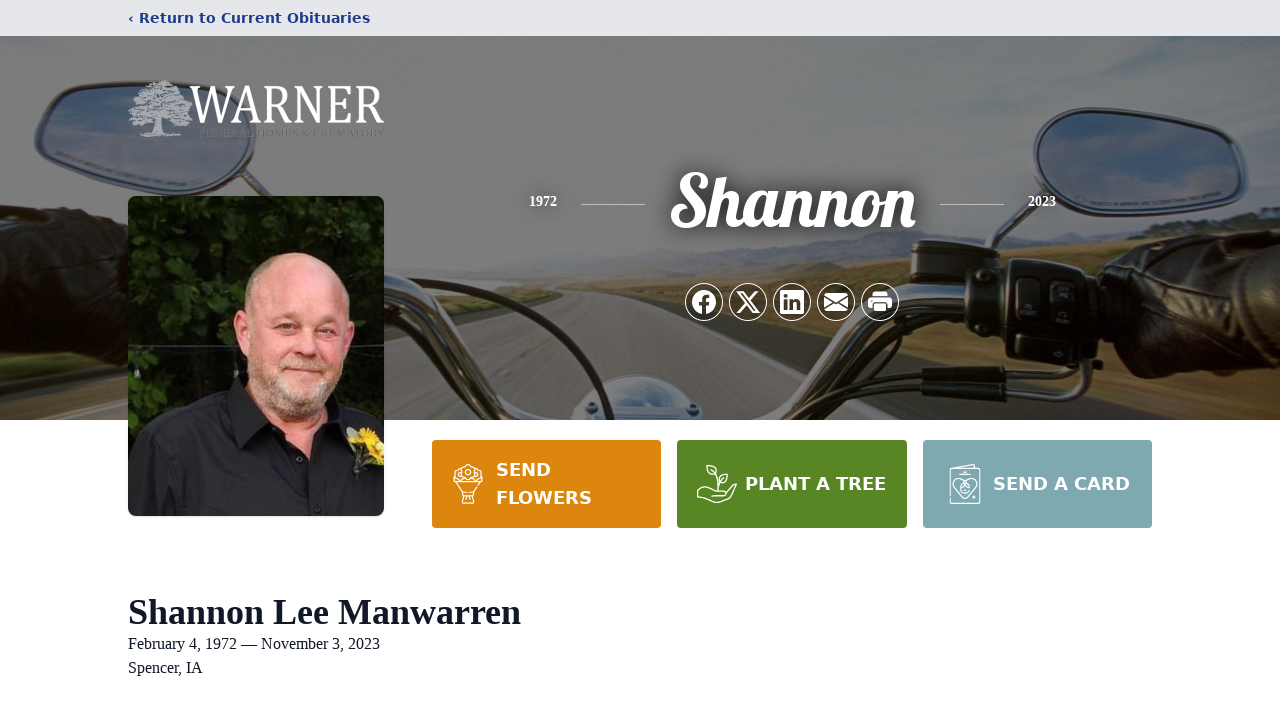

--- FILE ---
content_type: text/html; charset=utf-8
request_url: https://www.google.com/recaptcha/enterprise/anchor?ar=1&k=6LetHFklAAAAAI4vUkk6xwE3S3TByJFxwagLeOzi&co=aHR0cHM6Ly93d3cud2FybmVyZnVuZXJhbGhvbWUuY29tOjQ0Mw..&hl=en&type=image&v=PoyoqOPhxBO7pBk68S4YbpHZ&theme=light&size=invisible&badge=bottomright&anchor-ms=20000&execute-ms=30000&cb=5hopvzrneujd
body_size: 48738
content:
<!DOCTYPE HTML><html dir="ltr" lang="en"><head><meta http-equiv="Content-Type" content="text/html; charset=UTF-8">
<meta http-equiv="X-UA-Compatible" content="IE=edge">
<title>reCAPTCHA</title>
<style type="text/css">
/* cyrillic-ext */
@font-face {
  font-family: 'Roboto';
  font-style: normal;
  font-weight: 400;
  font-stretch: 100%;
  src: url(//fonts.gstatic.com/s/roboto/v48/KFO7CnqEu92Fr1ME7kSn66aGLdTylUAMa3GUBHMdazTgWw.woff2) format('woff2');
  unicode-range: U+0460-052F, U+1C80-1C8A, U+20B4, U+2DE0-2DFF, U+A640-A69F, U+FE2E-FE2F;
}
/* cyrillic */
@font-face {
  font-family: 'Roboto';
  font-style: normal;
  font-weight: 400;
  font-stretch: 100%;
  src: url(//fonts.gstatic.com/s/roboto/v48/KFO7CnqEu92Fr1ME7kSn66aGLdTylUAMa3iUBHMdazTgWw.woff2) format('woff2');
  unicode-range: U+0301, U+0400-045F, U+0490-0491, U+04B0-04B1, U+2116;
}
/* greek-ext */
@font-face {
  font-family: 'Roboto';
  font-style: normal;
  font-weight: 400;
  font-stretch: 100%;
  src: url(//fonts.gstatic.com/s/roboto/v48/KFO7CnqEu92Fr1ME7kSn66aGLdTylUAMa3CUBHMdazTgWw.woff2) format('woff2');
  unicode-range: U+1F00-1FFF;
}
/* greek */
@font-face {
  font-family: 'Roboto';
  font-style: normal;
  font-weight: 400;
  font-stretch: 100%;
  src: url(//fonts.gstatic.com/s/roboto/v48/KFO7CnqEu92Fr1ME7kSn66aGLdTylUAMa3-UBHMdazTgWw.woff2) format('woff2');
  unicode-range: U+0370-0377, U+037A-037F, U+0384-038A, U+038C, U+038E-03A1, U+03A3-03FF;
}
/* math */
@font-face {
  font-family: 'Roboto';
  font-style: normal;
  font-weight: 400;
  font-stretch: 100%;
  src: url(//fonts.gstatic.com/s/roboto/v48/KFO7CnqEu92Fr1ME7kSn66aGLdTylUAMawCUBHMdazTgWw.woff2) format('woff2');
  unicode-range: U+0302-0303, U+0305, U+0307-0308, U+0310, U+0312, U+0315, U+031A, U+0326-0327, U+032C, U+032F-0330, U+0332-0333, U+0338, U+033A, U+0346, U+034D, U+0391-03A1, U+03A3-03A9, U+03B1-03C9, U+03D1, U+03D5-03D6, U+03F0-03F1, U+03F4-03F5, U+2016-2017, U+2034-2038, U+203C, U+2040, U+2043, U+2047, U+2050, U+2057, U+205F, U+2070-2071, U+2074-208E, U+2090-209C, U+20D0-20DC, U+20E1, U+20E5-20EF, U+2100-2112, U+2114-2115, U+2117-2121, U+2123-214F, U+2190, U+2192, U+2194-21AE, U+21B0-21E5, U+21F1-21F2, U+21F4-2211, U+2213-2214, U+2216-22FF, U+2308-230B, U+2310, U+2319, U+231C-2321, U+2336-237A, U+237C, U+2395, U+239B-23B7, U+23D0, U+23DC-23E1, U+2474-2475, U+25AF, U+25B3, U+25B7, U+25BD, U+25C1, U+25CA, U+25CC, U+25FB, U+266D-266F, U+27C0-27FF, U+2900-2AFF, U+2B0E-2B11, U+2B30-2B4C, U+2BFE, U+3030, U+FF5B, U+FF5D, U+1D400-1D7FF, U+1EE00-1EEFF;
}
/* symbols */
@font-face {
  font-family: 'Roboto';
  font-style: normal;
  font-weight: 400;
  font-stretch: 100%;
  src: url(//fonts.gstatic.com/s/roboto/v48/KFO7CnqEu92Fr1ME7kSn66aGLdTylUAMaxKUBHMdazTgWw.woff2) format('woff2');
  unicode-range: U+0001-000C, U+000E-001F, U+007F-009F, U+20DD-20E0, U+20E2-20E4, U+2150-218F, U+2190, U+2192, U+2194-2199, U+21AF, U+21E6-21F0, U+21F3, U+2218-2219, U+2299, U+22C4-22C6, U+2300-243F, U+2440-244A, U+2460-24FF, U+25A0-27BF, U+2800-28FF, U+2921-2922, U+2981, U+29BF, U+29EB, U+2B00-2BFF, U+4DC0-4DFF, U+FFF9-FFFB, U+10140-1018E, U+10190-1019C, U+101A0, U+101D0-101FD, U+102E0-102FB, U+10E60-10E7E, U+1D2C0-1D2D3, U+1D2E0-1D37F, U+1F000-1F0FF, U+1F100-1F1AD, U+1F1E6-1F1FF, U+1F30D-1F30F, U+1F315, U+1F31C, U+1F31E, U+1F320-1F32C, U+1F336, U+1F378, U+1F37D, U+1F382, U+1F393-1F39F, U+1F3A7-1F3A8, U+1F3AC-1F3AF, U+1F3C2, U+1F3C4-1F3C6, U+1F3CA-1F3CE, U+1F3D4-1F3E0, U+1F3ED, U+1F3F1-1F3F3, U+1F3F5-1F3F7, U+1F408, U+1F415, U+1F41F, U+1F426, U+1F43F, U+1F441-1F442, U+1F444, U+1F446-1F449, U+1F44C-1F44E, U+1F453, U+1F46A, U+1F47D, U+1F4A3, U+1F4B0, U+1F4B3, U+1F4B9, U+1F4BB, U+1F4BF, U+1F4C8-1F4CB, U+1F4D6, U+1F4DA, U+1F4DF, U+1F4E3-1F4E6, U+1F4EA-1F4ED, U+1F4F7, U+1F4F9-1F4FB, U+1F4FD-1F4FE, U+1F503, U+1F507-1F50B, U+1F50D, U+1F512-1F513, U+1F53E-1F54A, U+1F54F-1F5FA, U+1F610, U+1F650-1F67F, U+1F687, U+1F68D, U+1F691, U+1F694, U+1F698, U+1F6AD, U+1F6B2, U+1F6B9-1F6BA, U+1F6BC, U+1F6C6-1F6CF, U+1F6D3-1F6D7, U+1F6E0-1F6EA, U+1F6F0-1F6F3, U+1F6F7-1F6FC, U+1F700-1F7FF, U+1F800-1F80B, U+1F810-1F847, U+1F850-1F859, U+1F860-1F887, U+1F890-1F8AD, U+1F8B0-1F8BB, U+1F8C0-1F8C1, U+1F900-1F90B, U+1F93B, U+1F946, U+1F984, U+1F996, U+1F9E9, U+1FA00-1FA6F, U+1FA70-1FA7C, U+1FA80-1FA89, U+1FA8F-1FAC6, U+1FACE-1FADC, U+1FADF-1FAE9, U+1FAF0-1FAF8, U+1FB00-1FBFF;
}
/* vietnamese */
@font-face {
  font-family: 'Roboto';
  font-style: normal;
  font-weight: 400;
  font-stretch: 100%;
  src: url(//fonts.gstatic.com/s/roboto/v48/KFO7CnqEu92Fr1ME7kSn66aGLdTylUAMa3OUBHMdazTgWw.woff2) format('woff2');
  unicode-range: U+0102-0103, U+0110-0111, U+0128-0129, U+0168-0169, U+01A0-01A1, U+01AF-01B0, U+0300-0301, U+0303-0304, U+0308-0309, U+0323, U+0329, U+1EA0-1EF9, U+20AB;
}
/* latin-ext */
@font-face {
  font-family: 'Roboto';
  font-style: normal;
  font-weight: 400;
  font-stretch: 100%;
  src: url(//fonts.gstatic.com/s/roboto/v48/KFO7CnqEu92Fr1ME7kSn66aGLdTylUAMa3KUBHMdazTgWw.woff2) format('woff2');
  unicode-range: U+0100-02BA, U+02BD-02C5, U+02C7-02CC, U+02CE-02D7, U+02DD-02FF, U+0304, U+0308, U+0329, U+1D00-1DBF, U+1E00-1E9F, U+1EF2-1EFF, U+2020, U+20A0-20AB, U+20AD-20C0, U+2113, U+2C60-2C7F, U+A720-A7FF;
}
/* latin */
@font-face {
  font-family: 'Roboto';
  font-style: normal;
  font-weight: 400;
  font-stretch: 100%;
  src: url(//fonts.gstatic.com/s/roboto/v48/KFO7CnqEu92Fr1ME7kSn66aGLdTylUAMa3yUBHMdazQ.woff2) format('woff2');
  unicode-range: U+0000-00FF, U+0131, U+0152-0153, U+02BB-02BC, U+02C6, U+02DA, U+02DC, U+0304, U+0308, U+0329, U+2000-206F, U+20AC, U+2122, U+2191, U+2193, U+2212, U+2215, U+FEFF, U+FFFD;
}
/* cyrillic-ext */
@font-face {
  font-family: 'Roboto';
  font-style: normal;
  font-weight: 500;
  font-stretch: 100%;
  src: url(//fonts.gstatic.com/s/roboto/v48/KFO7CnqEu92Fr1ME7kSn66aGLdTylUAMa3GUBHMdazTgWw.woff2) format('woff2');
  unicode-range: U+0460-052F, U+1C80-1C8A, U+20B4, U+2DE0-2DFF, U+A640-A69F, U+FE2E-FE2F;
}
/* cyrillic */
@font-face {
  font-family: 'Roboto';
  font-style: normal;
  font-weight: 500;
  font-stretch: 100%;
  src: url(//fonts.gstatic.com/s/roboto/v48/KFO7CnqEu92Fr1ME7kSn66aGLdTylUAMa3iUBHMdazTgWw.woff2) format('woff2');
  unicode-range: U+0301, U+0400-045F, U+0490-0491, U+04B0-04B1, U+2116;
}
/* greek-ext */
@font-face {
  font-family: 'Roboto';
  font-style: normal;
  font-weight: 500;
  font-stretch: 100%;
  src: url(//fonts.gstatic.com/s/roboto/v48/KFO7CnqEu92Fr1ME7kSn66aGLdTylUAMa3CUBHMdazTgWw.woff2) format('woff2');
  unicode-range: U+1F00-1FFF;
}
/* greek */
@font-face {
  font-family: 'Roboto';
  font-style: normal;
  font-weight: 500;
  font-stretch: 100%;
  src: url(//fonts.gstatic.com/s/roboto/v48/KFO7CnqEu92Fr1ME7kSn66aGLdTylUAMa3-UBHMdazTgWw.woff2) format('woff2');
  unicode-range: U+0370-0377, U+037A-037F, U+0384-038A, U+038C, U+038E-03A1, U+03A3-03FF;
}
/* math */
@font-face {
  font-family: 'Roboto';
  font-style: normal;
  font-weight: 500;
  font-stretch: 100%;
  src: url(//fonts.gstatic.com/s/roboto/v48/KFO7CnqEu92Fr1ME7kSn66aGLdTylUAMawCUBHMdazTgWw.woff2) format('woff2');
  unicode-range: U+0302-0303, U+0305, U+0307-0308, U+0310, U+0312, U+0315, U+031A, U+0326-0327, U+032C, U+032F-0330, U+0332-0333, U+0338, U+033A, U+0346, U+034D, U+0391-03A1, U+03A3-03A9, U+03B1-03C9, U+03D1, U+03D5-03D6, U+03F0-03F1, U+03F4-03F5, U+2016-2017, U+2034-2038, U+203C, U+2040, U+2043, U+2047, U+2050, U+2057, U+205F, U+2070-2071, U+2074-208E, U+2090-209C, U+20D0-20DC, U+20E1, U+20E5-20EF, U+2100-2112, U+2114-2115, U+2117-2121, U+2123-214F, U+2190, U+2192, U+2194-21AE, U+21B0-21E5, U+21F1-21F2, U+21F4-2211, U+2213-2214, U+2216-22FF, U+2308-230B, U+2310, U+2319, U+231C-2321, U+2336-237A, U+237C, U+2395, U+239B-23B7, U+23D0, U+23DC-23E1, U+2474-2475, U+25AF, U+25B3, U+25B7, U+25BD, U+25C1, U+25CA, U+25CC, U+25FB, U+266D-266F, U+27C0-27FF, U+2900-2AFF, U+2B0E-2B11, U+2B30-2B4C, U+2BFE, U+3030, U+FF5B, U+FF5D, U+1D400-1D7FF, U+1EE00-1EEFF;
}
/* symbols */
@font-face {
  font-family: 'Roboto';
  font-style: normal;
  font-weight: 500;
  font-stretch: 100%;
  src: url(//fonts.gstatic.com/s/roboto/v48/KFO7CnqEu92Fr1ME7kSn66aGLdTylUAMaxKUBHMdazTgWw.woff2) format('woff2');
  unicode-range: U+0001-000C, U+000E-001F, U+007F-009F, U+20DD-20E0, U+20E2-20E4, U+2150-218F, U+2190, U+2192, U+2194-2199, U+21AF, U+21E6-21F0, U+21F3, U+2218-2219, U+2299, U+22C4-22C6, U+2300-243F, U+2440-244A, U+2460-24FF, U+25A0-27BF, U+2800-28FF, U+2921-2922, U+2981, U+29BF, U+29EB, U+2B00-2BFF, U+4DC0-4DFF, U+FFF9-FFFB, U+10140-1018E, U+10190-1019C, U+101A0, U+101D0-101FD, U+102E0-102FB, U+10E60-10E7E, U+1D2C0-1D2D3, U+1D2E0-1D37F, U+1F000-1F0FF, U+1F100-1F1AD, U+1F1E6-1F1FF, U+1F30D-1F30F, U+1F315, U+1F31C, U+1F31E, U+1F320-1F32C, U+1F336, U+1F378, U+1F37D, U+1F382, U+1F393-1F39F, U+1F3A7-1F3A8, U+1F3AC-1F3AF, U+1F3C2, U+1F3C4-1F3C6, U+1F3CA-1F3CE, U+1F3D4-1F3E0, U+1F3ED, U+1F3F1-1F3F3, U+1F3F5-1F3F7, U+1F408, U+1F415, U+1F41F, U+1F426, U+1F43F, U+1F441-1F442, U+1F444, U+1F446-1F449, U+1F44C-1F44E, U+1F453, U+1F46A, U+1F47D, U+1F4A3, U+1F4B0, U+1F4B3, U+1F4B9, U+1F4BB, U+1F4BF, U+1F4C8-1F4CB, U+1F4D6, U+1F4DA, U+1F4DF, U+1F4E3-1F4E6, U+1F4EA-1F4ED, U+1F4F7, U+1F4F9-1F4FB, U+1F4FD-1F4FE, U+1F503, U+1F507-1F50B, U+1F50D, U+1F512-1F513, U+1F53E-1F54A, U+1F54F-1F5FA, U+1F610, U+1F650-1F67F, U+1F687, U+1F68D, U+1F691, U+1F694, U+1F698, U+1F6AD, U+1F6B2, U+1F6B9-1F6BA, U+1F6BC, U+1F6C6-1F6CF, U+1F6D3-1F6D7, U+1F6E0-1F6EA, U+1F6F0-1F6F3, U+1F6F7-1F6FC, U+1F700-1F7FF, U+1F800-1F80B, U+1F810-1F847, U+1F850-1F859, U+1F860-1F887, U+1F890-1F8AD, U+1F8B0-1F8BB, U+1F8C0-1F8C1, U+1F900-1F90B, U+1F93B, U+1F946, U+1F984, U+1F996, U+1F9E9, U+1FA00-1FA6F, U+1FA70-1FA7C, U+1FA80-1FA89, U+1FA8F-1FAC6, U+1FACE-1FADC, U+1FADF-1FAE9, U+1FAF0-1FAF8, U+1FB00-1FBFF;
}
/* vietnamese */
@font-face {
  font-family: 'Roboto';
  font-style: normal;
  font-weight: 500;
  font-stretch: 100%;
  src: url(//fonts.gstatic.com/s/roboto/v48/KFO7CnqEu92Fr1ME7kSn66aGLdTylUAMa3OUBHMdazTgWw.woff2) format('woff2');
  unicode-range: U+0102-0103, U+0110-0111, U+0128-0129, U+0168-0169, U+01A0-01A1, U+01AF-01B0, U+0300-0301, U+0303-0304, U+0308-0309, U+0323, U+0329, U+1EA0-1EF9, U+20AB;
}
/* latin-ext */
@font-face {
  font-family: 'Roboto';
  font-style: normal;
  font-weight: 500;
  font-stretch: 100%;
  src: url(//fonts.gstatic.com/s/roboto/v48/KFO7CnqEu92Fr1ME7kSn66aGLdTylUAMa3KUBHMdazTgWw.woff2) format('woff2');
  unicode-range: U+0100-02BA, U+02BD-02C5, U+02C7-02CC, U+02CE-02D7, U+02DD-02FF, U+0304, U+0308, U+0329, U+1D00-1DBF, U+1E00-1E9F, U+1EF2-1EFF, U+2020, U+20A0-20AB, U+20AD-20C0, U+2113, U+2C60-2C7F, U+A720-A7FF;
}
/* latin */
@font-face {
  font-family: 'Roboto';
  font-style: normal;
  font-weight: 500;
  font-stretch: 100%;
  src: url(//fonts.gstatic.com/s/roboto/v48/KFO7CnqEu92Fr1ME7kSn66aGLdTylUAMa3yUBHMdazQ.woff2) format('woff2');
  unicode-range: U+0000-00FF, U+0131, U+0152-0153, U+02BB-02BC, U+02C6, U+02DA, U+02DC, U+0304, U+0308, U+0329, U+2000-206F, U+20AC, U+2122, U+2191, U+2193, U+2212, U+2215, U+FEFF, U+FFFD;
}
/* cyrillic-ext */
@font-face {
  font-family: 'Roboto';
  font-style: normal;
  font-weight: 900;
  font-stretch: 100%;
  src: url(//fonts.gstatic.com/s/roboto/v48/KFO7CnqEu92Fr1ME7kSn66aGLdTylUAMa3GUBHMdazTgWw.woff2) format('woff2');
  unicode-range: U+0460-052F, U+1C80-1C8A, U+20B4, U+2DE0-2DFF, U+A640-A69F, U+FE2E-FE2F;
}
/* cyrillic */
@font-face {
  font-family: 'Roboto';
  font-style: normal;
  font-weight: 900;
  font-stretch: 100%;
  src: url(//fonts.gstatic.com/s/roboto/v48/KFO7CnqEu92Fr1ME7kSn66aGLdTylUAMa3iUBHMdazTgWw.woff2) format('woff2');
  unicode-range: U+0301, U+0400-045F, U+0490-0491, U+04B0-04B1, U+2116;
}
/* greek-ext */
@font-face {
  font-family: 'Roboto';
  font-style: normal;
  font-weight: 900;
  font-stretch: 100%;
  src: url(//fonts.gstatic.com/s/roboto/v48/KFO7CnqEu92Fr1ME7kSn66aGLdTylUAMa3CUBHMdazTgWw.woff2) format('woff2');
  unicode-range: U+1F00-1FFF;
}
/* greek */
@font-face {
  font-family: 'Roboto';
  font-style: normal;
  font-weight: 900;
  font-stretch: 100%;
  src: url(//fonts.gstatic.com/s/roboto/v48/KFO7CnqEu92Fr1ME7kSn66aGLdTylUAMa3-UBHMdazTgWw.woff2) format('woff2');
  unicode-range: U+0370-0377, U+037A-037F, U+0384-038A, U+038C, U+038E-03A1, U+03A3-03FF;
}
/* math */
@font-face {
  font-family: 'Roboto';
  font-style: normal;
  font-weight: 900;
  font-stretch: 100%;
  src: url(//fonts.gstatic.com/s/roboto/v48/KFO7CnqEu92Fr1ME7kSn66aGLdTylUAMawCUBHMdazTgWw.woff2) format('woff2');
  unicode-range: U+0302-0303, U+0305, U+0307-0308, U+0310, U+0312, U+0315, U+031A, U+0326-0327, U+032C, U+032F-0330, U+0332-0333, U+0338, U+033A, U+0346, U+034D, U+0391-03A1, U+03A3-03A9, U+03B1-03C9, U+03D1, U+03D5-03D6, U+03F0-03F1, U+03F4-03F5, U+2016-2017, U+2034-2038, U+203C, U+2040, U+2043, U+2047, U+2050, U+2057, U+205F, U+2070-2071, U+2074-208E, U+2090-209C, U+20D0-20DC, U+20E1, U+20E5-20EF, U+2100-2112, U+2114-2115, U+2117-2121, U+2123-214F, U+2190, U+2192, U+2194-21AE, U+21B0-21E5, U+21F1-21F2, U+21F4-2211, U+2213-2214, U+2216-22FF, U+2308-230B, U+2310, U+2319, U+231C-2321, U+2336-237A, U+237C, U+2395, U+239B-23B7, U+23D0, U+23DC-23E1, U+2474-2475, U+25AF, U+25B3, U+25B7, U+25BD, U+25C1, U+25CA, U+25CC, U+25FB, U+266D-266F, U+27C0-27FF, U+2900-2AFF, U+2B0E-2B11, U+2B30-2B4C, U+2BFE, U+3030, U+FF5B, U+FF5D, U+1D400-1D7FF, U+1EE00-1EEFF;
}
/* symbols */
@font-face {
  font-family: 'Roboto';
  font-style: normal;
  font-weight: 900;
  font-stretch: 100%;
  src: url(//fonts.gstatic.com/s/roboto/v48/KFO7CnqEu92Fr1ME7kSn66aGLdTylUAMaxKUBHMdazTgWw.woff2) format('woff2');
  unicode-range: U+0001-000C, U+000E-001F, U+007F-009F, U+20DD-20E0, U+20E2-20E4, U+2150-218F, U+2190, U+2192, U+2194-2199, U+21AF, U+21E6-21F0, U+21F3, U+2218-2219, U+2299, U+22C4-22C6, U+2300-243F, U+2440-244A, U+2460-24FF, U+25A0-27BF, U+2800-28FF, U+2921-2922, U+2981, U+29BF, U+29EB, U+2B00-2BFF, U+4DC0-4DFF, U+FFF9-FFFB, U+10140-1018E, U+10190-1019C, U+101A0, U+101D0-101FD, U+102E0-102FB, U+10E60-10E7E, U+1D2C0-1D2D3, U+1D2E0-1D37F, U+1F000-1F0FF, U+1F100-1F1AD, U+1F1E6-1F1FF, U+1F30D-1F30F, U+1F315, U+1F31C, U+1F31E, U+1F320-1F32C, U+1F336, U+1F378, U+1F37D, U+1F382, U+1F393-1F39F, U+1F3A7-1F3A8, U+1F3AC-1F3AF, U+1F3C2, U+1F3C4-1F3C6, U+1F3CA-1F3CE, U+1F3D4-1F3E0, U+1F3ED, U+1F3F1-1F3F3, U+1F3F5-1F3F7, U+1F408, U+1F415, U+1F41F, U+1F426, U+1F43F, U+1F441-1F442, U+1F444, U+1F446-1F449, U+1F44C-1F44E, U+1F453, U+1F46A, U+1F47D, U+1F4A3, U+1F4B0, U+1F4B3, U+1F4B9, U+1F4BB, U+1F4BF, U+1F4C8-1F4CB, U+1F4D6, U+1F4DA, U+1F4DF, U+1F4E3-1F4E6, U+1F4EA-1F4ED, U+1F4F7, U+1F4F9-1F4FB, U+1F4FD-1F4FE, U+1F503, U+1F507-1F50B, U+1F50D, U+1F512-1F513, U+1F53E-1F54A, U+1F54F-1F5FA, U+1F610, U+1F650-1F67F, U+1F687, U+1F68D, U+1F691, U+1F694, U+1F698, U+1F6AD, U+1F6B2, U+1F6B9-1F6BA, U+1F6BC, U+1F6C6-1F6CF, U+1F6D3-1F6D7, U+1F6E0-1F6EA, U+1F6F0-1F6F3, U+1F6F7-1F6FC, U+1F700-1F7FF, U+1F800-1F80B, U+1F810-1F847, U+1F850-1F859, U+1F860-1F887, U+1F890-1F8AD, U+1F8B0-1F8BB, U+1F8C0-1F8C1, U+1F900-1F90B, U+1F93B, U+1F946, U+1F984, U+1F996, U+1F9E9, U+1FA00-1FA6F, U+1FA70-1FA7C, U+1FA80-1FA89, U+1FA8F-1FAC6, U+1FACE-1FADC, U+1FADF-1FAE9, U+1FAF0-1FAF8, U+1FB00-1FBFF;
}
/* vietnamese */
@font-face {
  font-family: 'Roboto';
  font-style: normal;
  font-weight: 900;
  font-stretch: 100%;
  src: url(//fonts.gstatic.com/s/roboto/v48/KFO7CnqEu92Fr1ME7kSn66aGLdTylUAMa3OUBHMdazTgWw.woff2) format('woff2');
  unicode-range: U+0102-0103, U+0110-0111, U+0128-0129, U+0168-0169, U+01A0-01A1, U+01AF-01B0, U+0300-0301, U+0303-0304, U+0308-0309, U+0323, U+0329, U+1EA0-1EF9, U+20AB;
}
/* latin-ext */
@font-face {
  font-family: 'Roboto';
  font-style: normal;
  font-weight: 900;
  font-stretch: 100%;
  src: url(//fonts.gstatic.com/s/roboto/v48/KFO7CnqEu92Fr1ME7kSn66aGLdTylUAMa3KUBHMdazTgWw.woff2) format('woff2');
  unicode-range: U+0100-02BA, U+02BD-02C5, U+02C7-02CC, U+02CE-02D7, U+02DD-02FF, U+0304, U+0308, U+0329, U+1D00-1DBF, U+1E00-1E9F, U+1EF2-1EFF, U+2020, U+20A0-20AB, U+20AD-20C0, U+2113, U+2C60-2C7F, U+A720-A7FF;
}
/* latin */
@font-face {
  font-family: 'Roboto';
  font-style: normal;
  font-weight: 900;
  font-stretch: 100%;
  src: url(//fonts.gstatic.com/s/roboto/v48/KFO7CnqEu92Fr1ME7kSn66aGLdTylUAMa3yUBHMdazQ.woff2) format('woff2');
  unicode-range: U+0000-00FF, U+0131, U+0152-0153, U+02BB-02BC, U+02C6, U+02DA, U+02DC, U+0304, U+0308, U+0329, U+2000-206F, U+20AC, U+2122, U+2191, U+2193, U+2212, U+2215, U+FEFF, U+FFFD;
}

</style>
<link rel="stylesheet" type="text/css" href="https://www.gstatic.com/recaptcha/releases/PoyoqOPhxBO7pBk68S4YbpHZ/styles__ltr.css">
<script nonce="tPEepWXS3QenoNE48l9LPA" type="text/javascript">window['__recaptcha_api'] = 'https://www.google.com/recaptcha/enterprise/';</script>
<script type="text/javascript" src="https://www.gstatic.com/recaptcha/releases/PoyoqOPhxBO7pBk68S4YbpHZ/recaptcha__en.js" nonce="tPEepWXS3QenoNE48l9LPA">
      
    </script></head>
<body><div id="rc-anchor-alert" class="rc-anchor-alert"></div>
<input type="hidden" id="recaptcha-token" value="[base64]">
<script type="text/javascript" nonce="tPEepWXS3QenoNE48l9LPA">
      recaptcha.anchor.Main.init("[\x22ainput\x22,[\x22bgdata\x22,\x22\x22,\[base64]/[base64]/bmV3IFpbdF0obVswXSk6Sz09Mj9uZXcgWlt0XShtWzBdLG1bMV0pOks9PTM/bmV3IFpbdF0obVswXSxtWzFdLG1bMl0pOks9PTQ/[base64]/[base64]/[base64]/[base64]/[base64]/[base64]/[base64]/[base64]/[base64]/[base64]/[base64]/[base64]/[base64]/[base64]\\u003d\\u003d\x22,\[base64]\x22,\x22w7bClSMIGSAjw6fCv3obw6s9w5QrwrDCpcOaw6rCnxRlw5QfKMKtIsO2f8K8fsKscEPCkQJ0XB5cwqjCnsO3d8O9BhfDh8KnV8Omw6JWwpnCs3nCpMOnwoHCujPCjsKKwrLDoWTDiGbCuMOWw4DDj8K/BsOHGsKJw7htNMKfwqkUw6DCiMKWSMOBwovDtk1/wpjDhQkDw7dPwrvChik9wpDDo8Osw5pEOMKMYcOhVhbCkRBbdlo1FMOKfcKjw7g+C1HDgR3CqWvDu8OWwpDDiQo/wrzDqnnCgCPCqcKxNcOfbcK8wo3Dq8OvX8K9w67CjsKrDsKiw7NHwoAhHsKVB8KPR8Okw78qREvCpMOnw6rDpmZWE07CtsOPZ8OQwrRrJMK0w73DhMKmwpTCjcKQwrvCuzPCn8K8S8K6I8K9UMO4wrAoGsO2wrMaw750w5QLWVjDjMKNTcOjHRHDjMKEw7jChV8RwrI/IHsSwqzDlQHCk8KGw5kjwolhGkrCscOrbcOBVCgkCsOCw5jCnkfDjkzCv8KnTcKpw6lfw5zCvigWw6kcwqTDh8OrcTMCw6dTTMKaD8O1PxZ4w7LDpsOQWzJ4wqXCsVAmw7pCCMKwwqMWwrdAw4EvOMKuw58Fw7wVcA54ZMO4woI/wpbCok0TZk7DoR1Wwq/[base64]/CmsOOw6tKGCIDFmXDqG9DWznDqBfDvQpbe8KTwofDomLCq19aMMKWw6RTAMKPDBrCvMK0wrVtIcOTHhDCocOfwrfDnMOcwr/[base64]/wqDDncOJEkjDt1UHGwzDkMONw6nDi8OvwptweMOCPcKWwqleLA43V8KQwpQIw4lSH3cePRYhcsOOw6UuS14nfE7CisOeOMOKwoHDnGjDocK/F2bCvBTCtVlxXMOEw40rw5DChcK2woxHw5ABw4kwGjsHCU4mCXrCo8KTecKXdgMaCMO0wroyGMOfwq9aRcK2HSwVwoNjCsOHwrPDucOuZExSwrxJw4bCrzvDsMKmw6hxPw/[base64]/Cp8OUw67CtCk1a8O0w6TCjsOkNFvDocO5wr8IwprDvsOKMMOLwqLCusK9wqbCrsOvw7DCs8OVecO3w7PCpUQ2IUPCmsKhw5bDoMO9Gz9qO8K/QxNlwoBzw73DsMOvw7DCiEnClREvw6R0cMKNPcOOA8K1woEGwrXDpmUhwr8fw7/CvsK0w4RGw4JewqDDm8KgQT4NwrVtbMKpRMO3WsKFQSTCjQADTsO0wqPCjsOmwrgtwowcwpx8wop9wrMVfkHDkz5XUATCs8Kgw4lwPMOuwqERwrHCiinDpzVww7/[base64]/CqsKUwpzDln9yw5zDk095w4I/dFhERcKBTsKiIcOHwovCgMKrwpfCssKnKmgJw55WJMO+wq7CkFc3RMOWc8OFccOAwpbClsOWw7vDmHMUYsKWCcKJaUsrwq3CjsOGJcKCZsKZXkc3w4bCjwN3DRk3wpvCuRzDisK/[base64]/CvFPDqMOUwpfCpsK2w5Vrw77DjizCmyPChsO9w5VhGDJfbUDCoEjCqjvCrMKfwrrDm8OkKsOARMK2w4oxKsK9wrVvw61WwrVGwrlEJMOLw4jCkDPCtMKJc083fMKewpTDlHRVw5lMbMKXEMOLcDfCk1QILmvCniV9w4JeYcOtUcKFw73CqnjCix/DksKdW8ONwoLCqmfCpHLCr17CpDVmGcKSwr7ChHUEwqJxw5vChFpGJnc0EQQAwpjCowXDhcOYcTDCosKddhFTw6EBwpdhwqlGwp/DlFc/w7LDjDPCq8OBAhjCiywOw6vCkip7ZEHChGdzTMOgSEvDgk8Aw7zDj8KAwqQwQF7DjX0WMsKjFMOCwpnDmAjCoHPDqcO8fMKwwpLCn8Oow6d3RjLCssO1GcK3w4x/[base64]/CoUrDgkRRwodEPcKDw4XDucOww5pEfsORw5/[base64]/DnXXDncOAJj9bw6xmw6nCp8KFw7nDt1vCi8OQw4fCr8OeVQfCujbDocODLcOla8KRQ8KsQ8OQw5zDlcOXwo5nbH7DrAfCucO+EcKEwpzCv8KPOV47TsOqw6FGbzAGwqlNPzrChMOOFMKXwok0dMO/w6o3w5vDtMK/[base64]/CnMKDUsK/[base64]/CvX7Cs3N+NMKuST9Wwp7ChsK2w5HDgEpFwroGwqjCrF/ChC/Cj8O1woPCkhhdfcKiwqzChQnDgC89wr4nw6LCjsOiUnhpw7ZawqfDtsOhwoJ5enXDpcO7LsOfMMKrNWw3TQI0RcOaw7AqVyjCtcKQHsKdRMKJw6XCt8KIwqRbCcK+M8KABXFEWMKNfMK4RcK7w6QGScOiwrXDn8OnOl/[base64]/[base64]/Dlz5JMsKQwq3DhMOCwqE6eXNbwrkkaDrCv2BDwpF5w5MjwpXCnFTCm8KNwqHDqgTDqihvwqDDs8KRWMOAFkbDu8Klw4I/wrnDvTAyacKRA8KZwo8FwqEcwrZsGMOmTGRMwqPDq8Onw4jCiHLCr8Kawp57woskf0tZwqsFLDZcbsOAwrfDogbCgsOMA8OxwrhZwqvDsh1GwrPDj8KEwp9LLcOQHsKrwrwxwpPDqsOoOcO/[base64]/wrTDgcOoZsOUw7LCgMOow4/[base64]/CiHDCq8KOTntzesORN8Klw5Z2AsKWwoQ0R3U8w7IIwqIlw5zDlR3Ds8KBPiknwpA/w70AwoZAw5ZVI8KyEcKjSsO/w5Qjw5cxwqjDtH5RwqlGw7HCugfCvzkJcjl7woFVOMKXwpjCmMODwpHDhsKYw7c/w4ZOw4Fzw4MXw47ClB7CvsKLKMK9WSo8c8KUwpRycsK8LAcGU8OMbSXCuhwXw719TsK+dHfCvzTCpMKbHsO5w4TDm3jDr3LDmQJ/PMOMw4bCmWdYR1rClcKsNsKlw5EPw6t4w7TCl8KyFj47Pnx6G8KjdMOzDsOga8O8cjU8FHtcwpYdOsKHbcKpXMOwwo3ChMO5w74xwoDCgxU9wpsPw5vCi8KMZcKJC2E/woXCuToNe0pnaw0nwpkeacOow5TCgwDDlEvCmGI/IcOpDsKjw4DDosKXdh7DlcKUdnfDqcOUHsOvIB4yJcOywqHDt8KtwpbCi1LDlsOdM8Knw6XDjMK3TcOGNcKow7R2PXcfw5TClgbDv8KYekjDlmfChG41w5/DizBBAsOcwrnChVzCiBhLw51AwobCqVfCpzfClmvDksKfVcO7wpB1LcO2H3bCp8OXw4nDlGdUEcOPwpvDvXnCk3JwOsKzYlLDpsKwaFDCvRPCm8KmSsOXwoI7MRDCsCbChmxfwo7DvEfDj8OGwoolHxZffQNaAh8QPsOCw6gnc0rDksOSw5/DjMOQwrHDjn3DisOcw4rDtMO9wq48QmnCpHICwpvCjMOzVcOHwqfDtT7DgjoQw51Sw4VzZcOpw5TChMKhVGgyLAHCnhQJwrzCocK9w6ggNGDDiFd/w6woW8K8wqrCtEUOwrtBWsONwosowrkxWw18wo0PAzQYXR3Cs8K2w4cRw6zDjWlOH8O5f8KwwokWM1rDkmUKw7YsCMOiwolWH0fClsOewoYme3M0wrPCoVcrK3MJwqZvX8KpScOwDXJCQMO/Cz7DnlXCgTtuOjVVWcOuw7rCrFNsw7t7IRY5w75JfmrDv1bDgsOdN0cBQ8KTG8KewqlhwrHCm8O/J3djw5LDmmEqwo8bKsO5XBxuUlh5fcKmw6DChsObwoTClsK5w5EEwp8BQRvDvcOAW0vCs21JwrdaLsKhw7LDicOYw4fDksOWwpM0w5EdwqrCmsK9EcO/wr3DvVY9eljCgMOCwpcjw7wQwq8zwrnCmxQUfTpCIUJQQsKmDsOAZsKRwqfCsMKFS8KEw5Jkwqknw7IqGDbCtToyeinCoUvCu8Kiw6jCuEwUR8Opw7/DiMKiGsOXwrbDuGVkwqPCtWoFwp9XFcO4Vk/CvVwVRMOCFsK/[base64]/DpMOaYcKtw5Flwr/Ct8ONwqJSw7QXVx0Lw5HCsMO1EMOgw69twqDDsXvCpTvCu8OKw6/DhsKaWcKhwrgowpTCu8Okw4pAwqnDoA7DgC/DrSgwwoXCgEzCkB1qcMKLY8Okwpp5w53Dn8OIZMKKEnldc8Ohw7jDlMOlw5PDkcKxw7HCnMOLf8K3FjnCsFHClsORwrbCocKmwonClsOWJcOGw68RD3lhI3PDksOZEsKTwoItwqYaw6PDscKRw7MSwpLDh8KHCsOew7VHw5EWC8OQUgTCpV/Cl1FGw7LChsKXKSHDm0lPbUnCvcOQf8OOwoRbw7bDusOFJyR1IMOHOFAyScO7XWLDlwpWw6rDtkdvwpjClDPClxwUwqZFwoXCosOlw4nCvhUnUcOSX8KFbShVRx7DrRHClsKmwqLDujc3w7fDjsK8IMObNsOXfsKswrjCnEbDsMOsw51Jw6M4wo/CrAfCmiIQP8K/w6TCmcKiw5UKQ8OvwojDqsOPCUXCskfDmxHCgkgpSGHDvcOpwrdZGWbCmHV2EV47wpZrw7TCsRBMR8Omw4ZYSsOhRB52w659W8KXw75cwoBWOTpfQsOvw6VOe0bDr8KvCcKWw7wOBMOnwqYzcWrDvnjCkATCrAXDnHNZw6chXcOcwrgCw50NSVrCksO9JcK5w4/DqFvDvit/[base64]/CgH/DhE/[base64]/DqMKTw41wW8KYOEPCnw8dw5vDqMOAScKKw5xtBMOGwrFcY8Kew7w8C8OYEMOZZyhBwqfDjgPDk8OlAMKqwq/CosO2wopFw5zCrWTCo8OIw4vClHrDiMKywotLw6LDkQxzwr95JljDgcKCw6fCjzARZ8OGH8KpCjZ4PF7DocK+w6zCi8K2wq9Fw5DDrcOXTRgHwqPCt3/ChcKBwq0gNMKuwpbDlcKkBQDDpcKmWHPDhRF2wr3Dqg0Yw4NSwrpyw5Y+w6jCmMOJP8KZw69LShwfA8Orw4Jtw5ILURceFkjDpw/CjX9bwp7CnGd6SF8Vw60cw47DjcOSccKIw5TCusKuHMOeNsO9wqIzw5rCjGt4wqJHwrlLVMKWw5bCjsOlPkPCp8OIw5pEZ8OXwqbCk8KUCcOGw7V6aDLDrUkNw7/[base64]/[base64]/CrHs3woDChE/DqsOZw4wvfMOIKsKNw4vCt0QJEcOew6lmU8ODw7ETwqY9fBNtwpHCjMOqw60XeMO+w6PCvSxqfsO3w6MEK8KXwo59GsORwrbCki/[base64]/[base64]/[base64]/Du8Kae8OYVcKkw6fDq8KaJCtyw7PCpgdQwrNPJsKua8KEwp3CjUbCt8OoV8KkwoJEQ13DvsOHw6Zpw7Iaw6LDgMOea8KrcgEOQsK/w4PCv8OiwowMesKKw5bCkcKzVX16asKtwrwEwpA7ZcOLw40Bw6cYdMOmw6YvwqZPDMO5wqEdwpnDmDHDq3/Do8KqwrZHwrnDkSjDtlN+U8K/[base64]/[base64]/w7TCsQnDt3DDmsOHw6LDt3g0R8KqYcKldXcNCMOzwqoew4EMYi/[base64]/w6/[base64]/DpWfChMOUEh4ew4DDvMKicQAbw53CisO9woArwpPDn8OTw7/DnW1/dlfCiBE2wpzDrMOHMj3CnsOrTcKrPMO4wrfDgghMwo/CnkwgLkXDn8OzbGFSTg5dwopUw7xaEsKEVsOgcz84O1fDk8OXXkolw5QJwrZxCsOMDUY2wo/CsBFkwr/DpmVKw6jCgsK1RjUGX0UUASk7wp7Ct8O7woJiw6/DnHLDv8O/IsKRDA7DtMKqVMONwrrCpBPDssOSc8KMEUTCgW7Ct8OXAAPDhxXCucK5CMKrKVlyaEBme2/[base64]/w4URGcKUdkvDi8OOw4vCoSfDqMO0w4LChcOBGMOMfFTDscK4w7vCgxtZdGTDvV3DnBbDlcKDW0RfZMKRB8O3OEYoGCoxw7VafhTChWgtDH1FA8O1XD/Ct8OowrTDqBE0EMO7ciLCkzrDn8K6IGYCwqNrLV/Ctkopw6jDtBjCkMK9Qy3Dt8OLw64YQ8OCWsO7P2rCliQmwrzDqCHDs8Kxw5/DhsKFKmdkw4NLw7gRdsKXI8O/wpjCqVRCw77CtxRLw5nDkWXCg0Q/wrIdZ8OdYcOvwqAYDEzDlTwzNcKBD0TDncKRw4Bpw5Rfw64Ow5TDi8K/w6HCtHfDontqLMOfdHhgeHbDtz1MwqDCn1DCnsKUHgB7wo0+I2NBw5/ClMOxBXfCiUUDfMODE8KDK8KAZsKtwpFbwrHDtShOY2XDgifDlHHDhT17esKiw4NlEcO6Fn0nw4DDisKAP3xrf8OGJsKCwoTCniDCixsCDnlhwrfCglTDtUDDqFxOXDxgw6nCi0/DlMO+w5AlwolfT0Qpw6k8DXJ5bsOBw5UZw7Yfw65rwoPDosKOw7bDhxjDoyvDgcK5aVxpHCHDhMO8wo3DqUXDuXYPYw7Dr8KoYsKtw64/YsKEw4bCs8KiPsKOI8O8wqBxwp9Ew6F7w7DCuQ/CtAkfdMKxwoBIw64kd01Fwpx/wq3CpsKgwrDDrl14SsK6w6vCj1lDwqjDtcOWb8OxRybCrz/Ci3jDtcOQCxzDisOyccKCw4pFS1E6MTPCvMOgVGnCiU4gJGhGIVTDsk3Dk8KANMOFCsK1Y3fCpT7CoinDjG4cwoRyccKVdsKKwqjCg0IlSGvDvMKxNSlCw69wwr8Dw7MVaBcDwoQPClPCvAnCrW5Vwp7DpMKcwp9CwqDDjcO7eXwrUMKAVMO9wqBrScOTw5tHVFI7w6/Cpgk1W8O+dcOgPcOVwq83fMKiw77ChiY0NzYiYcKqLcK5w70uM3HDkHQHL8O/wpfDkUXDiRR6wp7DsyDCsMKCw6TDqhUrQlIJFcOUwo89CsOawoLCr8O5wrzDiEB/w7MsLUwvPsOMw5vDq1Q9ZMKmwp/CikZ/IG7CjisPRMOgKsKlSB/[base64]/[base64]/[base64]/wq8Iw7TDssOEwpYIIsKHw5nDh8OFwqnCgGBYw4XCmcOdUsOCOsKHw6DDkcKCV8OtXmkiYxTDqkUgw6I/wp3DgFDDqAXCmsOUw5zCviLDrsOPSl/DugpiwqUOMsOqCl3DvxjCgCpOFcOEOifCsxF+wpPCgDlIwoLDvB/DoghOwoJZLSl4woJHwoNQZAvDol1aY8ORw79Xwq3DqcKAA8O/[base64]/DicOUAMOjTsOWw5h7B8K5bsKNw7p/wqHDjREjwqA8GMKewrDDncOYY8OSQ8O2QjrDv8KbWcOCwpl9w4lwKn0TVcOrwpLCvkTDjj/Ds2LDssKlwppuwqItw5zCi2IoLEJNwqV8NjDDsFkwfVrCjFPCsTcWCxBWD0nCvcKge8OOd8Ojw4jCqT/Dm8KCDcOKw7tSfMO7XUnCmcKsJyFPC8OaEGvDnMO2exLDl8K/w63DqcOnHMK9HMOdYVNEHC3Di8KBKx/DhMKxw6PCgMOQfTrCuCE3NsKVMWjDocOyw7AICsKNw7JIVcKYAsKuw7bCp8K2wr7CoMKiw7VGRMObwrYeNXcCwrDDusKBJRFNaFA3wqkDwpt/fsKRcsKjw5F9K8KRwq4wwqZWwrHCuX4owqF/w6UzBXUzwoLColFAYMKgw6Byw6Ylw6RPR8Oow5HDvMKFw5k1X8OJE0PDhgXDhsOzwqXDqn/[base64]/w4UFw7XChWUGwqQ8TMKFG8KCwojDsD8Fw7HCoMKbecO2wrNYw5Iawo/[base64]/w5fCnScKwoN6ARbDjMOXw6vCpWMLw41vwpnCihvDmC9Fw5TDpx/DhsK0w7w3DMKewqHDhSDCqFrDlcOkwpx2SFkzw7UHwqU9UMO/L8O7wpHChiHCr0/CssKPEyREMcKNwo3Co8O0wpDDr8KvA20AGyXCkHjDhMKFb0kXY8KPccOSw4zDpMOvbcKuw6gHPcK3woFDSMOSwqbClFpIw7fDq8OBaMOFw4Vvwpdcw73DhsOWFsKTwqR4w7/DisOLIVfDhnNIw7rDj8KCdynCumXCv8KYX8K1OQ3DvcKPdcOxXxQ2wowLEsKrWygmwos/aCAgwq41wp1EJ8KEBMOFw7tqR0TDlXjCvj87w6XDq8KMwqkYeMOfw5nDhV/[base64]/ciUlMl3CoT0KwrUve2zDg8K4J8OidsKVwpkDw63DoRRRwoLCvsKcbcO7MTHDt8K+w6JjfRHCisKvRW1cwo8tcMOdw5dnw47DgSnCtwjCmDfDhcOtMMKtwrzDqTrDssKewrXDlXpdLcKwCsKIw6vDu3PDmcKLZsKBw5vCoMK3CFVYwrTCpF/DqTLDklZhR8KkUC1qJMK1w5zCh8KLZ0jCv1zDlyjCi8KTw7htwrVtVsO0w4/Dn8O+w5wkwoZUI8OKCUVmwqEidEXDocOdU8O6w5/[base64]/DocOkcMO+w7PChcKjw7cFwpAlwrVzwqvDj8OJw5s7woLDtcKLw7zCvwhgFsOIVsO/cW/DsU8uw6/CuXYFw5XDtg9IwqIcw6zCrV3CuX5WOcOJwr9YDcKrCMKzMMKjwo4Aw6LCoDzCgcOPP3AcNHbDvEXCkH1iwqouE8OlAWxmZsKrwpzCrFtzwoJDwrjChwxuw7/DrGgTIwLCnMOKwoobXMOYwpzCnsOAwrgPLFXDqlE+HXFcIsO8N05XU0HCicOsaSBQTnVQw5fCgcOiwoXCqsOLUGcwBsK3wpw4wrIEw5/Ds8KAPRfDtzVtXMOlfC/[base64]/DscOiNUxdWcKKZlDDlRvDr8K3CmPDqm5pNcKqw77Dm8K+W8KRw5rCsEJdwqQwwrZsCBTCiMO6ccKawrFKGxZnPy1nI8KHHh94T2XDkTpVWDxTwoTCrwHCg8KHw7TDssOww5RTfSzDlcOBwpsLGR/DvsOHARF8wqZbY15/acOSw7DDnsOUw6xkw7NwcD7CtwNUFsOcwrBpZcKWwqcuwoByM8KJwpAQTgkUw6g9YMKjw445wrTCvsKkf3LDkMOWGRYDw6dhw7pZQnDCl8O7DADDvw4vSys4YFUmwrpkQjbDnEzDq8KJKxFzLMKdPcKWw79TRAjDklPCp2E9w48KU1rDscOwwp/DrBDDs8OPY8OOw6w8Mhl9OhnDqmcBw6XDgsKNWCLDusK9bzpWPsKDw4zDosKEwqzCnRDCrsKdLwrDn8O/w6cwwpzDnRvClsO5dcOUw6U4K1w1woXCnQ9XUxjDkiAUTgI+w6AYw43DscOnw69bMBtgL3M/[base64]/w44xOHPCrMOmT8OKwrnDtg/DvsOaOMOoZml7wrLDg8K/YDoKwrIaMcKDw6PCr1LDi8KWVxvCksKLw5DDqsOkw4MQw4bCmcOgeWwRw57CtzbCgxnCgGsTDRgxSUcWwqDCnMODwoo7w4bCisK/R3fDrcKLRj/CuXLCmDHDoQJ4w6Qow47Drghzw6jChjJvI37CjCoQRXHDkDUjw7nDs8OnCsOTwoTCl8OjKMO2DMKQw79dw69gwq3DlHrDtVYJwpjCs1RdwrbCvXXDmsOwJMKgfF1URsOvJjlbwprDp8OZwr5WW8KkBXfCuBHCii/CjcKQES1rcMO/w6/CsQLCpsOPwrzDuWRBcl/CicOfw4PCrcO1wobCiA9Zwq/DvcOowrVRw5F0w58HOV8hw4rDosKlKyfCpcOedj3Dk0TDpsOxExJqwooYwo4cw4Egw5bDijUHw7csFMOcw6IcwrzDkTlQQsOrwrLDuMORLMOsdlZCdnApUC7Cl8K/[base64]/G8OCwpdcBRFZw6R/XGFVXcOadzsqF8KNY38ywq3CoRtVZzIXP8Klw4U8Y1TCm8OGD8OxwrfDtC0oaMOyw5g/e8OWOARxwqN0cDjDr8KSacOCwpDDt0nDrD1zw71VVMK2wrPCvUF0ccOlwoZGJ8OLwphYw4bCnMKuGCnCqcKGfUDDig4uw7E/[base64]/Dp8O1w4sLOMOrwq/Dp37CrMKhwrfDv8OQFnJoPTLDnW/[base64]/wr1/wrJfw53Dgy7Cq8KDBDEqwrBGwqHDm8Kewq7CvsOowqxQwo/Dt8KewonDo8K7wqnDgDHCg3BSC2s/wo3Dv8OUw6gAbAoSVgDDs34SEcK2woQ0wp7ChsObw6/[base64]/[base64]/wrEzwrHDrsKRwpbDj0suw6YBwrgkTcKNB8O/YTQGB8KIw77Cnwx/dlrDicOobhJxKMOHXR8cw6heS1fDtcKxA8KDVTnDhn7CnlA9F8KLwq1ZaVYBEQHCocOUQlLDjMOzw6ddD8KZwqDDicOSU8OuacK+wrDCmsKmw43DnjBSwqbCtsKbfcOlUcOyfsKyAWrClnTDn8OfF8OBGjM/woBJwp7CimTDnjA8KMK3PmDCrE4nwokzK2zDujrCj3fCtTzCq8O4w4jCmMOxwqzCugrDq1/DssOOwrd+NMKTw50Xw7PDqG8Pw54JHS7DhAfDjsOSwoF2BH7Ds3bChsKKRBfDuFogPm4UwrQBFcKyw7LCpMOMQMKLGjBKfVsaw4NpwqXCiMOLCwVzQcKMwrhOw4EPGFgjLlvDisK5ciUAcgbDoMOpw6/DllTCusOdSgFZKRfDtMOnBR7CpsOqw6jDsgjDswAQfMK0w6Zdw4/CoQwDwqnDm3RUNsOCw7kjw6BLw4tXE8K1QcKrKMOMXcKDwooHwowtw6goccKlIcO6JMO1w4TDkcKMwrjDozh5wr3Dq2EYI8OsS8K6QcKVSsOFKDBUH8O+wpHDhMO/wpvDgsK8Z1YVacORBCBawoDDm8OywqXDncKKWsOXEgkLUgwvLjhYYcOeV8KqwofChcKOwrgjw7zCjcOJw6dQcsOWScOpfsOUw5c/wp7CjcOlwrzDtcOTwr8AGU/Cj37CoMO1Z1HCqMK9w6vDrTnDnEnCmMKiwpB4IMO3Y8O0w5vDhQ7DgRN7wq/Ds8KOacORw5rDusODw5hLAMO9w7jDlcOgC8KAwrV+a8KmcCzDkcKKw57Chx8+w5nDs8OJTFbDrnfDm8Knw4ZOwp81GMK3w7xAfMO9KB3CpcKLOhXDrXDDvwcUXsOcMFjDvkHCqCzDlHLCmXvChkUNUMKGdcKawpjDo8KwwoPDg1rDtU7CoFXCpcK1w51dbBDDqQ/ChSXCssKCNMOdw4dbwqEMcsKTTm9Zwod6QUZ8woHCr8OWJcKwKyLDpUPCqcOswrLCsRdBwr/[base64]/DoTzDrcKgccKkNn05wo/ChcOFI3cHMcKBehlDwrU8wopbwpkbfsO0FkzCjcKPw7sYZsKnbRFUwrE9wr/[base64]/Ch8O8wp/[base64]/CoMOHUELDkU0NwpxTwr1ywpsAwrMmwpAiOCjDvXXDvcOCBjwlGx/CocK+wpY3MnjDrcOlZCPClhvDh8KMD8KmOsKmLMOYw7RGwovDk2HCgDzDuhgtw5bCssKmTyxOw5tteMOnF8O8w4J9DMOOFE9WHXZCwos3CgXCjxrDpMOmbn7DhMOewoTDisKmEj4FwpzCl8OKw4vCgVfCvSU4YSswAcKqAcOKFsOmf8Kqwr8Rwr/CmcO4LMKhSV3DnShfwr83U8KRwoHDvMKKwoQYwp1VPlHCtnrCsS/Dr3LCuAESw51UR2lvOyVuw5QzesKMwo/DpmHDqMOpSkbDiCjDoyfCnVFbM1hnZBE1wrNeBcKtKsOjw65jKS3Ch8KGwqbDlEDCu8KPSUFzVCzDscOLwosxw7wbwqLDk01eZMK1FcKXSXbDqHQqwqjDk8OxwoIzw6dFf8OPwo5Jw5cvwqIbSsKqwq/DqMKhHcOWIWPCrhhqwrDDhDTDt8KUw48xNcKGw77CsyQbOWLDghR6QmXDo3l1w7LDjsOAw7ZhE2k6M8KZwqLDm8OlM8KRw4R4w7IYZcOzw70sdMOpVUR/ADN2wq/CgMKMwrfCtMKtbEE3wot4S8KHRVPCqUfCscKMwosBC3AjwrRdw7dRMcOfMcO/w5AAZG5PGzbClsO2ZsOVXsKOSsOjw6EYwoETw4LCusKiw6kOD23CisKNw7M0JnDDi8Oow6nDk8Obw6xjwrdvdlPCoSnCtCDCrcO3w6DCmAMpfMK0wpDDizx/[base64]/[base64]/[base64]/CgcKcw7kFbsOnwp/Dq1vCk8OZVsK3AifDucKLahTCp8Ofw69kwonCvMOpwrA3JRbCtcKOYAUWw6/DiC9dw4TDjkABcXV5w5RSwrEXecO6H2zChFDDgcOiwpDCrR5rwqDDh8KPwprCjMOyWMOEdk3CvcKFwpzCpcOmw5YUwrjCnBY7dFNow5fDrcKnKTo7EcKHw599b2/CgsOGPGTCqG9nwrwrwolAw5BhUhA8w4/Cs8K4ah/[base64]/CgsO2NcKAwq/Cl8OrBcKLMyHDvXcna8OIGWfDjMOoTMKaJ8K3w5nCssKEwrQXwrzCjEHCnS9JSl16X3zClG/Dh8OcW8OAw43CiMK9wqXCq8OawoBTdVkSIDQURGUpPsOcw4vCrVPDglkQwpZiw5TDt8KWw6cUw5PCisKLMywZw5tfVcOfBCnCpsOrG8KGbDNLw5bDqgzDqcO8VmI7OsOPwqnDkkQdwp3Dp8Onw5xXw7/CmQV/FMKDT8OHGV/Ds8KsQ1N6wowEWcOdGRjCpz9sw6AlwowZw5JQflzDrTDCnXTCtjzDoGjCgsOVJzRmfTA/wqfDkkc1w6TCu8OKw74Ww5zDu8OifGY+w69rwr1Cf8KMBHXCi0bDssOhaktEHE/DicKgUyLCqisaw48/[base64]/CpB9gQEVrw6bCky8/w5l5NcOfwpZ6RMOmHTpWO20zAsOjwr/CgiNWLsOTwpUgGcOuC8ODwqzDv2txw6LDr8Kyw5Bow6kqSsO6woHCngnCmsKhwpPDlcKNYcKcUQrDiAjCgmPDrsKGwpHCtMO8w4lTwq4zw7zDs1XCjMOwwrfCnlPDosKleXEywoYww7loVcKHwpkRe8Kcw4/DiTbCjmbDjC96w5ZqwpfCvjXDm8KJaMObwpTCjMOMw4FFMV7DrjVSwqdWwq1ew4BAw7lsAcKDHR7Dt8Oww5jCqcK4YmZTwrd/bRl/wpbDjVPCnVg1bMOzKGXDvnnDp8KNwojDqjY8wpXCg8OXw7IpPMKCwqDDhjDDiHvDqiUTwqbDmXzDm1YqDcO6EMKtw4vDtCPDgjPDssKBwqU9wpp0AsO2w7Azw5kENcKtwogPDMO4ew5ZA8KlGcOhUV1jw5Mxw6XCq8OGw6c4wpHCrDHCtlxuRU/CuD/[base64]/[base64]/w63DjMKXw6YtBClDwpzDqsKNTF/[base64]/XMOhw68bGyvDkR9AfhTDrwbCliohwqzCkRzDjcOJw4/ChDEAfsKlVm83bsOTc8OfwqTDlMOww50ow5jClMOlCE3DgRBGwoLDkXtqfsK5wptTwpvCsmXCpXJHWhUSw5TDocOaw7xGwrgcw5fDrsKqMDfDtMKawpgqwog1OMO1aRDClMO7wr/DrsO/[base64]/DrsKFOcOCwojDpsKHWsOAF8KAwp4TP18+w4/Dm3jCt8Okw5vCkjPCs07DhTN1w7DCu8Oqw5IcWsKLw6PCqy7CmcOkDifCqcOzwrYqcgVzK8OwM1dow7VFQsOPw5PCu8KkCsOYw57DjsKPw6vChyxSw5dhwpA4wp3ChsO5Q3PCqgbCq8KzbCYSwoNiwrhQM8KWdzIUwr3DucOnw5sQBQYCX8KEHcK4PMKhXj4/w7AfwqZ8YcKgJ8O8ZcOCIsOzw7IowoHDscKbw5HDtm0UHMOCw6wRw5fCj8KxwpMIwrpjBHxKd8OZw54/w7BdVgLCtl/DlcOyOBbDscOIw7TCkSfDigh2VjYmIEbCgnPCvcKqZiltwqrDs8K/DgQ9IsOuIkgQwqJGw7tIE8Oyw7bCnxgrwqQqcHzCsg3DncOfw4c4D8OCS8OzwrsaYi3Dn8KMwoLDtsKOw4XCvMO1WQbCtcK9N8KAw6UjWHxtJwjCjMK0wq7DqsOawp/CixtbGlt1VgrCkcK/[base64]/emNfTMKEA8K+TsOCw6HCu8KSw4krwpcRDnnDn8O7eQ1cwo/Du8K4UyolQ8K1AnbCv14Nwq4iEMOww7QRwpF1I1xBNxx4w4A/[base64]/woRZwqjDlXwEA2/CqA4Jw7o7wpRmw7XDkBvCoWg+w4LCmXkgwqrDhj7Dm29xw7R9w6RSwrcVQ3HCu8KLV8OnwoTCh8KfwoxTw7QWSA9GfQpzfH/CsQc4UcOAw67Csy8/ASLDkBU5WsKJwrXDg8KnRcOGw6Fww5QGwoLClTJOw4tIBTRoXw1FMsODKMORwq1awoXDpcKrw6J/EsK7w6RnN8OzwrQBOD8ewpRaw6DChcOVKsOEwqzDjcOqw6LDkcODeF4MOTrCgX9YPsOPwpDDoi7DkyjDuEXCtcOxwo86PT/Dgl3DrcO7QMO5woAAw5Myw6TCucO4woVjRyDCjRMZVSMawpDDvsK5DMOywrnCriFnwo4KGCDDu8O4XsO9AMKpasOTw5rCm28Lw7/Cp8K0wrhwwrfCqVvDgsOobsOkw4Rfwq3CswjCmEdyRxvDgcKBw6Jpcl3ClmvDksOjVF/Dszg4ADLDrArCisOBwo1iGm5cFsO7wprCu1FDw7XDl8Ouw7Ubw6FHw44OwpQjOsKBw6jDisOYw6siDwpuc8KBdWbDk8KjMcKww58awpQNw792YEk4wprCtcOTw5nDhUcxw5Zawqd4w4EMwpvCqgTCjFbDsMKEbjjCnsOoWFvCr8OsHzPDp8KIRGJpXVg/wq/DozEzwpFjw4tVw50fw5xsdTTClm5XFcOPw5vDs8O/fMKIQTLDs14xw6F+wpfCqMOFakVfwo7Dm8KzO2TDjMKKw6bCnW3Di8KWwrpSNMKXw5JxfSbCqcKIwpnDkSTDiy3DncOrNnvCh8O7A3nDrMOgw4A4wp3CiDBWwrjCrHvDvTPDu8Otw7zDi2oTw6vDucKtw7PDvXPCsMKJwrLDjMObXcOKIgE/CcOfYG5wNlAPw7tmw57DmBfChHDDvsO7CgjDhRPCjMOYKsK6worCn8Orw4NRw7LDvmvDsHkuSGI8w5rDhAHDusO8w5nCqsOUT8Oxw74wHwZPwoN2HVhREThLGcOGNw/[base64]\x22],null,[\x22conf\x22,null,\x226LetHFklAAAAAI4vUkk6xwE3S3TByJFxwagLeOzi\x22,0,null,null,null,1,[21,125,63,73,95,87,41,43,42,83,102,105,109,121],[1017145,623],0,null,null,null,null,0,null,0,null,700,1,null,0,\x22CvoBEg8I8ajhFRgAOgZUOU5CNWISDwjmjuIVGAA6BlFCb29IYxIPCPeI5jcYADoGb2lsZURkEg8I8M3jFRgBOgZmSVZJaGISDwjiyqA3GAE6BmdMTkNIYxIPCN6/tzcYAToGZWF6dTZkEg8I2NKBMhgAOgZBcTc3dmYSDgi45ZQyGAE6BVFCT0QwEg8I0tuVNxgAOgZmZmFXQWUSDwiV2JQyGAA6BlBxNjBuZBIPCMXziDcYADoGYVhvaWFjEg8IjcqGMhgBOgZPd040dGYSDgiK/Yg3GAA6BU1mSUk0Gh0IAxIZHRDwl+M3Dv++pQYZxJ0JGZzijAIZzPMRGQ\\u003d\\u003d\x22,0,1,null,null,1,null,0,0,null,null,null,0],\x22https://www.warnerfuneralhome.com:443\x22,null,[3,1,1],null,null,null,1,3600,[\x22https://www.google.com/intl/en/policies/privacy/\x22,\x22https://www.google.com/intl/en/policies/terms/\x22],\x22fy5jL5Wl7QF09MaZixGzcqrbbXefR75cbJDrwV3H8lU\\u003d\x22,1,0,null,1,1768522242110,0,0,[137,30],null,[131,29,113],\x22RC-cdBgxC_iEwHiUg\x22,null,null,null,null,null,\x220dAFcWeA7-CEVXAvmvjBw0goUrrzneJfLQEZxxwu9nuF0MlHoB7hLD9w37lbhN2i-dhqTtn2J7UNcWAvVTXav664Wtihj08ZWRYg\x22,1768605041972]");
    </script></body></html>